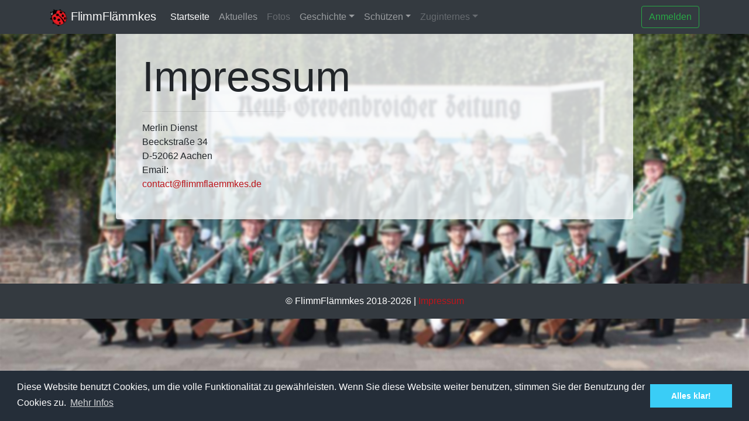

--- FILE ---
content_type: text/html; charset=utf-8
request_url: https://flimmflaemmkes.de/impressum
body_size: 2401
content:
<!DOCTYPE html>



<html>
<head>
    <meta charset="utf-8">
    <title>
    Impressum
 | FlimmFlämmkes</title>
    <link rel="icon" href="/static/favicon.ico">


    <!-- Bootstrap core CSS -->
    <link href="/static/index_files/bootstrap.min.css" rel="stylesheet">
    <link rel="stylesheet" href="https://cdn.rawgit.com/afeld/bootstrap-toc/v1.0.0/dist/bootstrap-toc.min.css">

    <!-- Custom styles for this template -->
    <link href="/static/index_files/jumbotron.css" rel="stylesheet">
    <link href="/static/index_files/sticky_footer.css" rel="stylesheet">
    <link href="/static/index_files/vertical_helper.css" rel="stylesheet">
    <link href="/static/index_files/timeline.css" rel="stylesheet">
    <link href="/static/index_files/background_image.css" rel="stylesheet">
    <link href="/static/index_files/post_heading_decoration.css" rel="stylesheet">
    <link href="/static/index_files/footer.css" rel="stylesheet">
    <meta name="viewport" content="width=device-width, initial-scale=1, max-scale=1, min-scale=1">
    <meta name="have-i-been-pwned-verification" value="32f98351e934c937018687654f80479e">
    <meta name="theme-color" content="#212529">
    <meta name="mobile-web-app-capable" content="yes">
    

<link rel="stylesheet" type="text/css" href="/static/django_simple_cookie_consent/css/cookieconsent.min.css" />
<script src="/static/django_simple_cookie_consent/js/cookieconsent.js"></script>
<script>
window.addEventListener("load", function(){
    window.cookieconsent.initialise({
        "palette": {
            "popup": {
                "background": "#252e39",
                "text": "#ffffff"
            },
            "button": {
                "background": "#3acdf6",
                "text": "#ffffff"
            }
        },
        "content": {
            "link": "Mehr Infos",
            "href": "/cookies",
            "dismiss": "Alles klar!",
            "message": "Diese Website benutzt Cookies, um die volle Funktionalität zu gewährleisten. Wenn Sie diese Website weiter benutzen, stimmen Sie der Benutzung der Cookies zu."
        },
        dismissOnScroll: true,
    })
});
</script>

    
</head>
<body class="background-image" style="background-image: url('/static/images/background2.jpg');" data-spy="scroll" data-target="#toc">

<nav class="navbar navbar-expand-lg navbar-dark fixed-top bg-dark shadow shadow-sm">
    <div class="container col-md-offset-6">
        
            <a class="navbar-brand" href="/"><span style="width:2rem"><img src="/static/images/marienkaefer.png " height="30rem"/></span> FlimmFlämmkes</a>
        

        <button class="navbar-toggler" type="button" data-toggle="collapse" data-target="#navbarsExampleDefault" aria-controls="navbarsExampleDefault" aria-expanded="false" aria-label="Toggle navigation">
            <span class="navbar-toggler-icon"></span>
        </button>

        <div class="collapse navbar-collapse" id="navbarsExampleDefault">
            <ul class="navbar-nav mr-auto">
                <li class="nav-item active">
                    <a class="nav-link" href="/">Startseite</a>
                </li>
                <li class="nav-item">
                    <a class="nav-link" href="/aktuelles/">Aktuelles</a>
                </li>
                <li class="nav-item">
                    <a class="nav-link disabled" href="" title="Available Soon(tm)">Fotos</a>
                </li>
                <li class="nav-item dropdown">
                    <a class="nav-link dropdown-toggle" href="/" id="dropdown_geschichte" data-toggle="dropdown" aria-haspopup="true" aria-expanded="false">Geschichte</a>
                    <div class="dropdown-menu" aria-labelledby="dropdown_geschichte">
                        <a class="dropdown-item disabled" href="/">Chargierte</a>
                        <a class="dropdown-item" href="/history/kings">Könige</a>
                        <a class="dropdown-item disabled" href="/">Schweine</a>
                        <a class="dropdown-item disabled" href="/">Grül-Orden</a>
                        <a class="dropdown-item disabled" href="/">25 Jahre</a>
                        <a class="dropdown-item disabled" href="/">30 Jahre</a>
                    </div>
                </li>
                <li class="nav-item dropdown">
                    <a class="nav-link dropdown-toggle" href="/" id="dropdown_mitglieder" data-toggle="dropdown" aria-haspopup="true" aria-expanded="false">Schützen</a>
                    <div class="dropdown-menu" aria-labelledby="dropdown_mitglieder">
                        <a class="dropdown-item" href="/mitglieder/Aktive">Aktive Schützen</a>
                        <a class="dropdown-item" href="/mitglieder/Passive">Passive Schützen</a>
                        <a class="dropdown-item" href="/mitglieder/Ehrenmitglieder">Ehrenmitglieder</a>
                    </div>
                </li>
                <li class="nav-item dropdown">
                    
                        <a class="nav-link dropdown-toggle disabled" href="/" id="dropdown_zugintern" data-toggle="dropdown" aria-haspopup="true" aria-expanded="false" title="Nur für angemeldete Mitglieder">Zuginternes</a>
                    
                    <div class="dropdown-menu" aria-labelledby="dropdown_zugintern">
                        <h6 class="dropdown-header" data-toc-skip>Termine</h6>
                        <a class="dropdown-item" href="/events/birthdays/2026">Geburtstage</a>
                        <a class="dropdown-item" href="/events/events/2026">Veranstaltungen</a>
                        <div class="dropdown-divider"></div>
                        <h6 class="dropdown-header" data-toc-skip>Anderes</h6>
                        <a class="dropdown-item" href="/protocols/list/all">Protokolle</a>
                        <a class="dropdown-item" href="/satzung/">Satzung</a>
                        
                    </div>
                </li>
                
            </ul>
            <form class="form-inline my-2 my-lg-0">
                
                    <a href="/login_check/?next=/impressum">
                        <button class="btn btn-outline-success my-2 my-sm-0" type="button">Anmelden</button>
                    </a>
                

            </form>
        </div>
    </div>
</nav>

<main role="main" style="max-width: 100%;overflow-x:hidden;" class="content-main"> <!--style="padding-bottom: 10rem;"-->
    <div class="container col-sm-offset-6 rounded-bottom content-container">
        <div class="text-md-left">
            <div class="container col-sm-12">
                
    <div class="container">
        <!-- Example row of columns -->
        <div class="row">
            <div class="col-md-4">
                <h2 class="display-3">Impressum</h2>
                <hr>
                <p>Merlin Dienst<br/>
                    Beeckstraße 34<br/>
                    D-52062 Aachen<br/>
                    Email: <a href="mailto:contact@flimmflaemmkes.de">contact@flimmflaemmkes.de</a></p>
            </div>
        </div>

    </div> <!-- /container -->

            </div>
        </div>
    </div>
</main>

<footer class="footer-md bg-dark text-white">
    <div class="text-center">© FlimmFlämmkes 2018-2026 | <a href="/impressum">Impressum</a></div>
</footer>

<!-- Bootstrap core JavaScript
================================================== -->
<!-- Placed at the end of the document so the pages load faster -->
<script src="/static/index_files/jquery-3.2.1.slim.min.js.Download " integrity="sha384-KJ3o2DKtIkvYIK3UENzmM7KCkRr/rE9/Qpg6aAZGJwFDMVNA/GpGFF93hXpG5KkN" crossorigin="anonymous"></script>
<script>window.jQuery || document.write('<script src="/static/index_files/jquery-3.2.1.slim.min.js.Download"><\/script>')</script>
<script src="/static/index_files/popper.min.js.Download"></script>
<script src="/static/index_files/bootstrap.min.js.Download"></script>
<script src="https://cdn.rawgit.com/afeld/bootstrap-toc/v1.0.0/dist/bootstrap-toc.min.js"></script>





</body>
</html>


--- FILE ---
content_type: text/css
request_url: https://flimmflaemmkes.de/static/index_files/sticky_footer.css
body_size: 264
content:
/* Sticky footer styles
-------------------------------------------------- */
html {
  position: relative;
  min-height: 100%;
}

@media screen and (min-height: 768px){
  body {
  margin-bottom: 60px; /* Margin bottom by footer height */
}
}

.footer {
  position: absolute;
  bottom: 0;
  width: 100%;
  height: 60px; /* Set the fixed height of the footer here */
  line-height: 60px; /* Vertically center the text there */
  background-color: #f5f5f5;
  margin-bottom: 0;
}

--- FILE ---
content_type: text/css
request_url: https://flimmflaemmkes.de/static/index_files/vertical_helper.css
body_size: 99
content:
.vertical_helper {
    display: inline-block;
    height: 100%;
    vertical-align: middle;
}


--- FILE ---
content_type: text/css
request_url: https://flimmflaemmkes.de/static/index_files/timeline.css
body_size: 769
content:
/* The actual timeline (the vertical ruler) */
.timeline {
  position: relative;
  max-width: 1200px;
  margin: 0 auto;
}

/* The actual timeline (the vertical ruler) */
.timeline::after {
  content: '';
  position: absolute;
  width: 6px;
  background-color: #4e555b;
  top: 0;
  bottom: 0;
  left: 50%;
  margin-left: -3px;
}

/* Container around content */
.tlcontainer {
  padding: 10px 40px;
  position: relative;
  background-color: inherit;
  width: 50%;
}

/* The circles on the timeline */
.tlcontainer::after {
  content: '';
  position: absolute;
  width: 25px;
  height: 25px;
  right: -17px;
  background-color: white;
  border: 4px solid #FF9F55;
  top: 15px;
  border-radius: 50%;
  z-index: 1;
}

/* Place the tlcontainer to the left */
.left {
  left: 0;
}

/* Place the tlcontainer to the right */
.right {
  left: 50%;
}

/* Add arrows to the left tlcontainer (pointing right) */
.left::before {
  content: " ";
  height: 0;
  position: absolute;
  top: 22px;
  width: 0;
  z-index: 1;
  right: 30px;
  border: medium solid #4e555b;
  border-width: 10px 0 10px 10px;
  border-color: transparent transparent transparent #4e555b;
}

/* Add arrows to the right tlcontainer (pointing left) */
.right::before {
  content: " ";
  height: 0;
  position: absolute;
  top: 22px;
  width: 0;
  z-index: 1;
  left: 30px;
  border: medium solid #4e555b;
  border-width: 10px 10px 10px 0;
  border-color: transparent #4e555b transparent transparent;
}

/* Fix the circle for tlcontainers on the right side */
.right::after {
  left: -16px;
}

/* The actual content */
.tlcontent {
  padding: 20px 30px;
  background-color: #4e555b;
    color:white;
  position: relative;
  border-radius: 6px;
}

/* Media queries - Responsive timeline on screens less than 600px wide */
@media screen and (max-width: 800px) {
/* Place the timelime to the left */
  .timeline::after {
    left: 31px;
  }

/* Full-width tlcontainers */
  .tlcontainer {
    width: 100%;
    padding-left: 70px;
    padding-right: 25px;
  }

/* Make sure that all arrows are pointing leftwards */
  .tlcontainer::before {
    left: 60px;
    border: medium solid #4e555b;
    border-width: 10px 10px 10px 0;
    border-color: transparent white transparent transparent;
  }

/* Make sure all circles are at the same spot */
  .left::after, .right::after {
    left: 15px;
  }

/* Make all right tlcontainers behave like the left ones */
  .right {
    left: 0%;
  }
}

--- FILE ---
content_type: text/css
request_url: https://flimmflaemmkes.de/static/index_files/background_image.css
body_size: 167
content:
html{
 height:100%;
 min-height:100%;
 }

body {
    height: 100%
}

.background-image {
    background-size: cover;
    -webkit-background-size: cover;
    -moz-background-size: cover;
    -o-background-size: cover;
    /*position: fixed;*/
    background-attachment: fixed;
    background-position: center;
    background-repeat: no-repeat;
}

--- FILE ---
content_type: text/css
request_url: https://flimmflaemmkes.de/static/index_files/post_heading_decoration.css
body_size: 929
content:
.post-heading-decoration {
    color: black;
    text-decoration: none;
    transition: color 0.3s;
}

.post-heading-decoration:hover {
    color: #8e8e8e;
    text-decoration: none;
    transition: color 0.3s;
}

.post-container a {
    color: #bc151b;
    text-decoration: none;
    transition: color 0.3s;
}

.post-container a:hover {
    color: #8e8e8e;
    text-decoration: none;
    transition: color 0.3s;
}

.hover-button {
    background-color: #bc151b;;
    transition: color 0.3s;
}

.hover-button:hover {
    background-color: #8e8e8e;
    transition: color 0.3s;
}

nav[data-toggle='toc'] {
    top: 42px;
}

/* small screens */
@media (max-width: 768px) {
    /* override stickyness so that the navigation does not follow scrolling */
    nav[data-toggle='toc'] {
        margin-bottom: 42px;
        position: static;
    }

    /* PICK ONE */
    /* don't expand nested items, which pushes down the rest of the page when navigating */
    nav[data-toggle='toc'] .nav .active .nav {
        display: none;
    }

    /* alternatively, if you *do* want the second-level navigation to be shown (as seen on this page on mobile), use this */
    /*
    nav[data-toggle='toc'] .nav .nav {
      display: block;
    }
    */
}

a {
    color: #bc151b;
    text-decoration: none;
    transition: color 0.3s;
}

a:hover {
    color: #8e8e8e;
    text-decoration: none;
    transition: color 0.3s;
}

:root {
    --primary: #bc151b;
}

.content-container {
    padding-top: 2rem;
    padding-bottom: 2rem;
    background: rgba(248, 249, 250, 0.8);
    min-width: fit-content;

}

nav[data-toggle='toc'] {
    top: 12rem;
    max-width: 10%;
    float: left;
    position: fixed;
}

h4.anchor {
    padding-top: 5rem;
    margin-top: -4rem;
}

@media (min-width: 768px) {
    .content-container {
        margin-bottom: 6rem;
        min-width: 60%;
        width: 69%
    }
}

@media (max-width: 768px) {
    .content-container {
        height: max-content;
        padding-bottom: 6rem;
    }

    /* override stickyness so that the navigation does not follow scrolling */
    nav[data-toggle='toc'] {
        margin-bottom: 42px;
        position: static;
        float: none;
    }

    nav[data-toggle='toc'] .nav .nav {
        display: block;
    }

    .content-main {
        min-height: 100%
    }

    .display-3{
        font-size: 3rem
    }

    .display-4{
        font-size: 2rem
    }
}

@media (min-width: 576px) {
    .scrollable-card {
        max-height: 35rem;
        overflow-y: auto;
    }
}

/*.fit {*/
    /*max-width: 100%;*/
    /*max-height: 60vh;*/
    /*align-content: center;*/
/*}*/

/*.carousel-inner {*/
    /*height: 60vh;*/
/*}*/

.carousel-inner {
    border-radius: 5px;
    background: rgba(50, 50, 50, 0.5);
}

.carousel-inner .carousel-item{
    height:60vh;
}

.carousel-inner img {
    margin: auto;

    max-height: 100%;
    max-width: 100%;
    position: absolute;
    top: 0;
    bottom: 0;
    left: 0;
    right: 0;
    /*margin: auto;*/
}

.birthday {
    color: green;
}

--- FILE ---
content_type: text/css
request_url: https://flimmflaemmkes.de/static/index_files/footer.css
body_size: 216
content:
.footer-md {
    z-index: 999;
    bottom: 0;
    width: 100%;
    height: 60px;
    line-height: 60px;
    background-color: #f5f5f5;
    margin-bottom: 0;
}

@media screen and (min-height: 768px) {
    .footer-md {
        position: fixed;
    }
}

@media screen and (max-height: 767px){
    .footer-md{
        position: relative;
        bottom: -0.9rem;
        clear: both;
    }
}